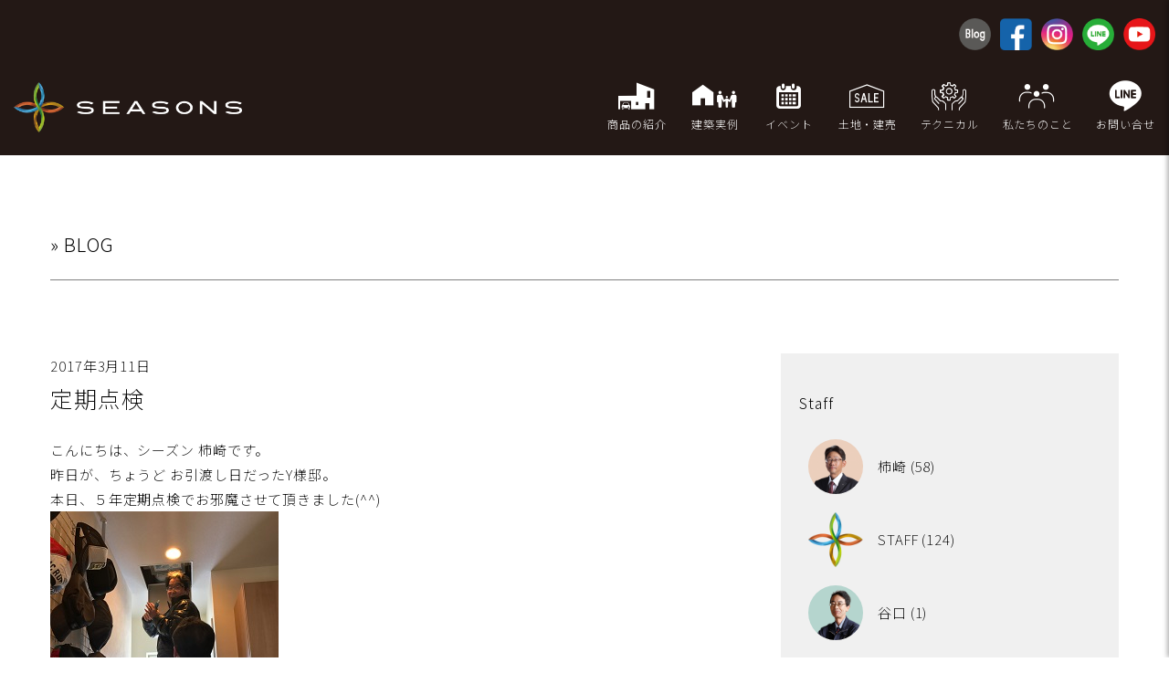

--- FILE ---
content_type: text/html; charset=UTF-8
request_url: https://seasons-e.com/1603/
body_size: 29220
content:

<!DOCTYPE html>
<html lang="ja">
<head>
<meta charset="UTF-8" />

<meta name="viewport" content="width=device-width" />
<meta name="format-detection" content="telephone=no">
<meta name="author" content="seasons">
<meta name="keywords" content="千歳,苫小牧,注文住宅,新築,モデルハウス,ZEH,シーズン">
<meta name="description" content="シーズン千歳【SEASONS】は千歳・恵庭・北広島・札幌・苫小牧・江別・長沼・南幌で新築、注文住宅を手掛ける住宅会社。高気密・高断熱の超省エネ住宅はお任せください。建材を熟知していますので、木のぬくもりが感じられる、四季を楽しむ快適な家をご提案します。">
<meta property="og:url" content="https://www.seasons-e.com/">
<meta property="og:type" content="article">
<meta property="og:title" content="株式会社シーズン">
<meta property="og:description" content="シーズン千歳【SEASONS】は千歳・恵庭・北広島・札幌・苫小牧・江別・長沼・南幌で新築、注文住宅を手掛ける住宅会社。高気密・高断熱の超省エネ住宅はお任せください。建材を熟知していますので、木のぬくもりが感じられる、四季を楽しむ快適な家をご提案します。">
<meta property="og:image" content="/images/ogp.jpg">
<meta property="og:site_name" content="株式会社シーズン">
<meta property="og:type" content="website">

<title>定期点検 | シーズン【SEASONS】</title>
<meta name='robots' content='max-image-preview:large' />
<style id='wp-img-auto-sizes-contain-inline-css' type='text/css'>
img:is([sizes=auto i],[sizes^="auto," i]){contain-intrinsic-size:3000px 1500px}
/*# sourceURL=wp-img-auto-sizes-contain-inline-css */
</style>
<style id='classic-theme-styles-inline-css' type='text/css'>
/*! This file is auto-generated */
.wp-block-button__link{color:#fff;background-color:#32373c;border-radius:9999px;box-shadow:none;text-decoration:none;padding:calc(.667em + 2px) calc(1.333em + 2px);font-size:1.125em}.wp-block-file__button{background:#32373c;color:#fff;text-decoration:none}
/*# sourceURL=/wp-includes/css/classic-themes.min.css */
</style>
<link rel='stylesheet' id='contact-form-7-css' href='https://seasons-e.com/wp/wp-content/plugins/contact-form-7/includes/css/styles.css?ver=6.1.2' type='text/css' media='all' />
<link rel='stylesheet' id='blankslate-style-css' href='https://seasons-e.com/wp/wp-content/themes/240924/style.css?ver=6.9' type='text/css' media='all' />
<script type="text/javascript" src="https://seasons-e.com/wp/wp-includes/js/jquery/jquery.min.js?ver=3.7.1" id="jquery-core-js"></script>
<script type="text/javascript" src="https://seasons-e.com/wp/wp-includes/js/jquery/jquery-migrate.min.js?ver=3.4.1" id="jquery-migrate-js"></script>
<link rel='stylesheet' href='https://seasons-e.com/wp/wp-content/themes/240924/css/common2408.css' type='text/css' media='all'>

  <link rel="stylesheet" type="text/css" href="https://cdn.jsdelivr.net/npm/slick-carousel/slick/slick.css"/>
  <link rel="stylesheet" type="text/css" href="https://cdn.jsdelivr.net/npm/slick-carousel/slick/slick-theme.css"/>
<script src="https://cdn.jsdelivr.net/npm/slick-carousel/slick/slick.min.js"></script>

<!-- Google tag (gtag.js) -->
<script async src="https://www.googletagmanager.com/gtag/js?id=G-1MC5XL2W8H"></script>
<script>
  window.dataLayer = window.dataLayer || [];
  function gtag(){dataLayer.push(arguments);}
  gtag('js', new Date());

  gtag('config', 'G-1MC5XL2W8H');
</script>

<!-- Google Tag Manager -->
<script>(function(w,d,s,l,i){w[l]=w[l]||[];w[l].push({'gtm.start':new Date().getTime(),event:'gtm.js'});var f=d.getElementsByTagName(s)[0],j=d.createElement(s),dl=l!='dataLayer'?'&l='+l:'';j.async=true;j.src='https://www.googletagmanager.com/gtm.js?id='+i+dl;f.parentNode.insertBefore(j,f);})(window,document,'script','dataLayer','GTM-NMZ7N8QN');</script>
<!-- End Google Tag Manager -->

<script type="text/javascript" src="//webfonts.sakura.ne.jp/js/sakurav3.js"></script>

 

<style id='global-styles-inline-css' type='text/css'>
:root{--wp--preset--aspect-ratio--square: 1;--wp--preset--aspect-ratio--4-3: 4/3;--wp--preset--aspect-ratio--3-4: 3/4;--wp--preset--aspect-ratio--3-2: 3/2;--wp--preset--aspect-ratio--2-3: 2/3;--wp--preset--aspect-ratio--16-9: 16/9;--wp--preset--aspect-ratio--9-16: 9/16;--wp--preset--color--black: #000000;--wp--preset--color--cyan-bluish-gray: #abb8c3;--wp--preset--color--white: #ffffff;--wp--preset--color--pale-pink: #f78da7;--wp--preset--color--vivid-red: #cf2e2e;--wp--preset--color--luminous-vivid-orange: #ff6900;--wp--preset--color--luminous-vivid-amber: #fcb900;--wp--preset--color--light-green-cyan: #7bdcb5;--wp--preset--color--vivid-green-cyan: #00d084;--wp--preset--color--pale-cyan-blue: #8ed1fc;--wp--preset--color--vivid-cyan-blue: #0693e3;--wp--preset--color--vivid-purple: #9b51e0;--wp--preset--gradient--vivid-cyan-blue-to-vivid-purple: linear-gradient(135deg,rgb(6,147,227) 0%,rgb(155,81,224) 100%);--wp--preset--gradient--light-green-cyan-to-vivid-green-cyan: linear-gradient(135deg,rgb(122,220,180) 0%,rgb(0,208,130) 100%);--wp--preset--gradient--luminous-vivid-amber-to-luminous-vivid-orange: linear-gradient(135deg,rgb(252,185,0) 0%,rgb(255,105,0) 100%);--wp--preset--gradient--luminous-vivid-orange-to-vivid-red: linear-gradient(135deg,rgb(255,105,0) 0%,rgb(207,46,46) 100%);--wp--preset--gradient--very-light-gray-to-cyan-bluish-gray: linear-gradient(135deg,rgb(238,238,238) 0%,rgb(169,184,195) 100%);--wp--preset--gradient--cool-to-warm-spectrum: linear-gradient(135deg,rgb(74,234,220) 0%,rgb(151,120,209) 20%,rgb(207,42,186) 40%,rgb(238,44,130) 60%,rgb(251,105,98) 80%,rgb(254,248,76) 100%);--wp--preset--gradient--blush-light-purple: linear-gradient(135deg,rgb(255,206,236) 0%,rgb(152,150,240) 100%);--wp--preset--gradient--blush-bordeaux: linear-gradient(135deg,rgb(254,205,165) 0%,rgb(254,45,45) 50%,rgb(107,0,62) 100%);--wp--preset--gradient--luminous-dusk: linear-gradient(135deg,rgb(255,203,112) 0%,rgb(199,81,192) 50%,rgb(65,88,208) 100%);--wp--preset--gradient--pale-ocean: linear-gradient(135deg,rgb(255,245,203) 0%,rgb(182,227,212) 50%,rgb(51,167,181) 100%);--wp--preset--gradient--electric-grass: linear-gradient(135deg,rgb(202,248,128) 0%,rgb(113,206,126) 100%);--wp--preset--gradient--midnight: linear-gradient(135deg,rgb(2,3,129) 0%,rgb(40,116,252) 100%);--wp--preset--font-size--small: 13px;--wp--preset--font-size--medium: 20px;--wp--preset--font-size--large: 36px;--wp--preset--font-size--x-large: 42px;--wp--preset--spacing--20: 0.44rem;--wp--preset--spacing--30: 0.67rem;--wp--preset--spacing--40: 1rem;--wp--preset--spacing--50: 1.5rem;--wp--preset--spacing--60: 2.25rem;--wp--preset--spacing--70: 3.38rem;--wp--preset--spacing--80: 5.06rem;--wp--preset--shadow--natural: 6px 6px 9px rgba(0, 0, 0, 0.2);--wp--preset--shadow--deep: 12px 12px 50px rgba(0, 0, 0, 0.4);--wp--preset--shadow--sharp: 6px 6px 0px rgba(0, 0, 0, 0.2);--wp--preset--shadow--outlined: 6px 6px 0px -3px rgb(255, 255, 255), 6px 6px rgb(0, 0, 0);--wp--preset--shadow--crisp: 6px 6px 0px rgb(0, 0, 0);}:where(.is-layout-flex){gap: 0.5em;}:where(.is-layout-grid){gap: 0.5em;}body .is-layout-flex{display: flex;}.is-layout-flex{flex-wrap: wrap;align-items: center;}.is-layout-flex > :is(*, div){margin: 0;}body .is-layout-grid{display: grid;}.is-layout-grid > :is(*, div){margin: 0;}:where(.wp-block-columns.is-layout-flex){gap: 2em;}:where(.wp-block-columns.is-layout-grid){gap: 2em;}:where(.wp-block-post-template.is-layout-flex){gap: 1.25em;}:where(.wp-block-post-template.is-layout-grid){gap: 1.25em;}.has-black-color{color: var(--wp--preset--color--black) !important;}.has-cyan-bluish-gray-color{color: var(--wp--preset--color--cyan-bluish-gray) !important;}.has-white-color{color: var(--wp--preset--color--white) !important;}.has-pale-pink-color{color: var(--wp--preset--color--pale-pink) !important;}.has-vivid-red-color{color: var(--wp--preset--color--vivid-red) !important;}.has-luminous-vivid-orange-color{color: var(--wp--preset--color--luminous-vivid-orange) !important;}.has-luminous-vivid-amber-color{color: var(--wp--preset--color--luminous-vivid-amber) !important;}.has-light-green-cyan-color{color: var(--wp--preset--color--light-green-cyan) !important;}.has-vivid-green-cyan-color{color: var(--wp--preset--color--vivid-green-cyan) !important;}.has-pale-cyan-blue-color{color: var(--wp--preset--color--pale-cyan-blue) !important;}.has-vivid-cyan-blue-color{color: var(--wp--preset--color--vivid-cyan-blue) !important;}.has-vivid-purple-color{color: var(--wp--preset--color--vivid-purple) !important;}.has-black-background-color{background-color: var(--wp--preset--color--black) !important;}.has-cyan-bluish-gray-background-color{background-color: var(--wp--preset--color--cyan-bluish-gray) !important;}.has-white-background-color{background-color: var(--wp--preset--color--white) !important;}.has-pale-pink-background-color{background-color: var(--wp--preset--color--pale-pink) !important;}.has-vivid-red-background-color{background-color: var(--wp--preset--color--vivid-red) !important;}.has-luminous-vivid-orange-background-color{background-color: var(--wp--preset--color--luminous-vivid-orange) !important;}.has-luminous-vivid-amber-background-color{background-color: var(--wp--preset--color--luminous-vivid-amber) !important;}.has-light-green-cyan-background-color{background-color: var(--wp--preset--color--light-green-cyan) !important;}.has-vivid-green-cyan-background-color{background-color: var(--wp--preset--color--vivid-green-cyan) !important;}.has-pale-cyan-blue-background-color{background-color: var(--wp--preset--color--pale-cyan-blue) !important;}.has-vivid-cyan-blue-background-color{background-color: var(--wp--preset--color--vivid-cyan-blue) !important;}.has-vivid-purple-background-color{background-color: var(--wp--preset--color--vivid-purple) !important;}.has-black-border-color{border-color: var(--wp--preset--color--black) !important;}.has-cyan-bluish-gray-border-color{border-color: var(--wp--preset--color--cyan-bluish-gray) !important;}.has-white-border-color{border-color: var(--wp--preset--color--white) !important;}.has-pale-pink-border-color{border-color: var(--wp--preset--color--pale-pink) !important;}.has-vivid-red-border-color{border-color: var(--wp--preset--color--vivid-red) !important;}.has-luminous-vivid-orange-border-color{border-color: var(--wp--preset--color--luminous-vivid-orange) !important;}.has-luminous-vivid-amber-border-color{border-color: var(--wp--preset--color--luminous-vivid-amber) !important;}.has-light-green-cyan-border-color{border-color: var(--wp--preset--color--light-green-cyan) !important;}.has-vivid-green-cyan-border-color{border-color: var(--wp--preset--color--vivid-green-cyan) !important;}.has-pale-cyan-blue-border-color{border-color: var(--wp--preset--color--pale-cyan-blue) !important;}.has-vivid-cyan-blue-border-color{border-color: var(--wp--preset--color--vivid-cyan-blue) !important;}.has-vivid-purple-border-color{border-color: var(--wp--preset--color--vivid-purple) !important;}.has-vivid-cyan-blue-to-vivid-purple-gradient-background{background: var(--wp--preset--gradient--vivid-cyan-blue-to-vivid-purple) !important;}.has-light-green-cyan-to-vivid-green-cyan-gradient-background{background: var(--wp--preset--gradient--light-green-cyan-to-vivid-green-cyan) !important;}.has-luminous-vivid-amber-to-luminous-vivid-orange-gradient-background{background: var(--wp--preset--gradient--luminous-vivid-amber-to-luminous-vivid-orange) !important;}.has-luminous-vivid-orange-to-vivid-red-gradient-background{background: var(--wp--preset--gradient--luminous-vivid-orange-to-vivid-red) !important;}.has-very-light-gray-to-cyan-bluish-gray-gradient-background{background: var(--wp--preset--gradient--very-light-gray-to-cyan-bluish-gray) !important;}.has-cool-to-warm-spectrum-gradient-background{background: var(--wp--preset--gradient--cool-to-warm-spectrum) !important;}.has-blush-light-purple-gradient-background{background: var(--wp--preset--gradient--blush-light-purple) !important;}.has-blush-bordeaux-gradient-background{background: var(--wp--preset--gradient--blush-bordeaux) !important;}.has-luminous-dusk-gradient-background{background: var(--wp--preset--gradient--luminous-dusk) !important;}.has-pale-ocean-gradient-background{background: var(--wp--preset--gradient--pale-ocean) !important;}.has-electric-grass-gradient-background{background: var(--wp--preset--gradient--electric-grass) !important;}.has-midnight-gradient-background{background: var(--wp--preset--gradient--midnight) !important;}.has-small-font-size{font-size: var(--wp--preset--font-size--small) !important;}.has-medium-font-size{font-size: var(--wp--preset--font-size--medium) !important;}.has-large-font-size{font-size: var(--wp--preset--font-size--large) !important;}.has-x-large-font-size{font-size: var(--wp--preset--font-size--x-large) !important;}
/*# sourceURL=global-styles-inline-css */
</style>
</head>
<body>


<div id="header__sns">
  <div class="container-fluid">
    <div class="row align-items-center">
      <div class="col-12 d-none d-md-flex justify-content-end mb10">
        <ul class="snsicon">
          <li><a href="https://seasons-e.com/blog"><img src="https://seasons-e.com/images/common2408/snsicon-blog.png" alt="blog"></a></li>
          <li><a href="https://www.facebook.com/profile.php?id=100057168651956" target="_blank"><img src="https://seasons-e.com/images/common2408/snsicon-facebook.png" alt="facebook"></a></li>
          <li><a href="https://www.instagram.com/seasons.chitose/"><img src="https://seasons-e.com/images/common2408/snsicon-insta.png" alt="insta"></a></li>
          <li><a href="https://line.me/R/ti/p/@106smccg?oat_content=url&ts=07181305"><img src="https://seasons-e.com/images/common2408/snsicon-line.png" alt="line"></a></li>
          <li><a href="https://www.youtube.com/@seasons3995"><img src="https://seasons-e.com/images/common2408/snsicon-youtube.png" alt="youtube"></a></li>
        </ul>
      </div>
    </div>
  </div>
</div>

<header id="header2">
  <div class="container-fluid">
    <div class="row align-items-center">
      <div class="col-6 col-md-4 col-xl-6 d-flex align-items-center">
        <a href="https://seasons-e.com/"><img src="https://seasons-e.com/images/common2408/logo.png" alt="株式会社シーズン" class="logotext"></a>
      </div>

      <div class="offset-lg-1 col-md-8  col-lg-7 offset-xl-2 col-xl-4 d-none d-md-flex align-items-center justify-content-end">
        <ul class="pcmenu d-flex justify-content-between w-100">
          <li><span class="header2-icon icon-product2"></span>商品の紹介

<ul class="head__pcmenu-2nd">
<li><a href="https://seasons-e.com/ordermade">注文住宅</a></li>
<li><a href="https://seasons-e.com/besta">BESTA</a></li>
<li><a href="https://seasons-e.com/bepro">BEPRO</a></li>
<li><a href="https://seasons-e.com/y-style">y-style</a></li>
		</ul>

</li>

<li><span class="header2-icon icon-model2"></span>建築実例
<ul class="head__pcmenu-2nd">
<li><a href="https://seasons-e.com/gallery">実例集</a></li>
</ul>
</li>
          <li><span class="header2-icon icon-event2"></span>イベント

<ul class="head__pcmenu-2nd">
<li><a href="https://seasons-e.com/event">イベント</a></li>
<li><a href="https://seasons-e.com/topics">トピックス</a></li>

</ul>

</li>
          <li><span class="header2-icon icon-sale2"></span>土地・建売
<ul class="head__pcmenu-2nd">
<li><a href="https://seasons-e.com/realestate">土地</a></li>
<li><a href="https://seasons-e.com/pochettesale">建売</a></li>
</ul>


</li>
          <li><span class="header2-icon icon-tech2"></span>テクニカル

<ul class="head__pcmenu-2nd">
<!--	<li><a href="https://seasons-e.com/technology">技術</a></li> -->
	<li><a href="https://seasons-e.com/system">制度</a></li>
	<li><a href="https://seasons-e.com/care">住まいのお手入れ</a></li>
</ul>

</li>
          <li><span class="header2-icon icon-watashi2"></span>私たちのこと

<ul class="head__pcmenu-2nd">
<!--	<li><a href="https://seasons-e.com/aboutus">私たちのこと</a></li>  -->
	<li><a href="https://seasons-e.com/vision">ごあいさつ</a></li>
	<li><a href="https://seasons-e.com/staff">スタッフ</a></li>
	<li><a href="https://seasons-e.com/company">会社概要</a></li>	
</ul>

</li>
          <li><a href="https://seasons-e.com/contactlist/"><span class="header2-icon icon-contactline"></span>お問い合せ</a></li>
        </ul>
      </div>

      <div class="col-6 d-md-none d-flex justify-content-end">
	      <ul class="spmenu">
		      <li><a href="https://seasons-e.com/contactlist/"><span class="header2-spicon icon-contact2"></span></a>お問い合せ</li>
		      <li><div class="spmenu_bottom"><img src="https://seasons-e.com/images/common2408/menu_open.png" alt="menu"></div></li>
	      </ul>
		</div>


    </div>
  </div>
</header>



<div id="spnav">
<div class="head__menu">

<ul class="head__menu-1st">
<li><div class="head__menu-1stcate">新築住宅ラインナップ</div>
		<ul class="head__menu-2nd">
<li><a href="https://seasons-e.com/ordermade"><img src="https://seasons-e.com/images/common/product_order.jpg">注文住宅</a></li>
<li><a href="https://seasons-e.com/besta"><img src="https://seasons-e.com/images/common/product_besta.jpg">BESTA</a></li>
<li><a href="https://seasons-e.com/bepro"><img src="https://seasons-e.com/images/common/product_bepro.jpg">BEPRO</a></li>
<li><a href="https://seasons-e.com/y-style"><img src="https://seasons-e.com/images/common/product_ystyle.jpg">y-style</a></li>
		</ul>
</li>

<li><div class="head__menu-1stcate">建築実例</div>
<ul class="head__menu-2nd">
<li><a href="https://seasons-e.com/gallery">実例集</a></li>
</ul>
</li>

<li><div class="head__menu-1stcate">イベント・トピックス</div>
<ul class="head__menu-2nd">
<li><a href="https://seasons-e.com/event">イベント</a></li>
<li><a href="https://seasons-e.com/topics">トピックス</a></li>

</ul>
</li>



<li><div class="head__menu-1stcate">土地・建売</div>
<ul class="head__menu-2nd">
<li><a href="https://seasons-e.com/realestate">土地</a></li>
<li><a href="https://seasons-e.com/pochettesale">建売</a></li>
</ul>
</li>


<li><div class="head__menu-1stcate">テクニカル</div>
<ul class="head__menu-2nd">
<!--	<li><a href="https://seasons-e.com/technology">技術</a></li> -->
	<li><a href="https://seasons-e.com/system">制度</a></li>
	<li><a href="https://seasons-e.com/care">住まいのお手入れ</a></li>
</ul>
</li>


<li><div class="head__menu-1stcate">私たちのこと</div>
<ul class="head__menu-2nd">
<!--	<li><a href="https://seasons-e.com/aboutus">私たちのこと</a></li>  -->
	<li><a href="https://seasons-e.com/vision">ごあいさつ</a></li>
	<li><a href="https://seasons-e.com/staff">スタッフ</a></li>
	<li><a href="https://seasons-e.com/company">会社概要</a></li>	
	<li><a href="https://seasons-e.com/contact">お問い合わせ</a></li>
</ul>
</li>




<li><div class="head__menu-1stcate">SNS</div>
<ul class="head__menu-2ndsns">
          <li><a href="https://seasons-e.com/blog"><img src="https://seasons-e.com/images/common2408/snsicon-blog.png" alt="blog"></a></li>
          <li><a href="https://www.facebook.com/%E6%A0%AA%E5%BC%8F%E4%BC%9A%E7%A4%BE%E3%82%B7%E3%83%BC%E3%82%BA%E3%83%B3%E5%8C%97%E6%B5%B7%E9%81%93-%E5%8D%83%E6%AD%B3-%E4%BD%8F%E5%AE%85-490417764429757/" target="_blank"><img src="https://seasons-e.com/images/common2408/snsicon-facebook.png" alt="facebook"></a></li>
          <li><a href="https://seasons-e.com/instagram"><img src="https://seasons-e.com/images/common2408/snsicon-insta.png" alt="insta"></a></li>
          <li><a href="https://line.me/R/ti/p/@106smccg?oat_content=url&ts=07181305"><img src="https://seasons-e.com/images/common2408/snsicon-line.png" alt="line"></a></li>
          <li><img src="https://seasons-e.com/images/common2408/snsicon-youtube.png" alt="youtube"></li>
</ul>
</li>


</ul>




</div>

</div>
	

<main class="container">
<section class="row">

<div class="col-12"><h1>» BLOG</h1></div>

<div class="col-12 col-md-8">
2017年3月11日<h2>定期点検</h2>
<p>こんにちは、シーズン 柿崎です。</p>
<p>昨日が、ちょうど お引渡し日だったY様邸。</p>
<p>本日、５年定期点検でお邪魔させて頂きました(^^)</p>
<p><img fetchpriority="high" decoding="async" width="250" height="333" class="mt-image-none" alt="IMG_0033.JPG" src="https://seasons-e.com/blog_img/images/IMG_0033.JPG" /></p>
<p>窓まわりの調整、基礎内の配管点検を行い、換気設備の清掃方法などの説明を受けて頂きました。</p>
<p><img decoding="async" width="250" height="333" class="mt-image-none" alt="IMG_0039.JPG" src="https://seasons-e.com/blog_img/images/IMG_0039.JPG" />　<img decoding="async" width="250" height="333" class="mt-image-none" alt="IMG_0041.JPG" src="https://seasons-e.com/blog_img/images/IMG_0041.JPG" /></p>
<p>玄関ドアを開けると、先ずは多目的スペースのご主人の趣味部屋を通り居室へとなるのですが、当時、設計者と大工が大変苦労していたことを思い出しました。</p>
<p>Y様に、凄く愛着を持ってお住まい頂けていることが 大変嬉しく思います(^^♪</p>

<div class="mt80 mb80">

	<nav class="navigation post-navigation" aria-label="投稿">
		<h2 class="screen-reader-text">投稿ナビゲーション</h2>
		<div class="nav-links"><div class="nav-previous"><a href="https://seasons-e.com/1602/" rel="prev"><span class="meta-nav">&larr;</span> ご契約後の打合せ　ショールーム編</a></div><div class="nav-next"><a href="https://seasons-e.com/1604/" rel="next">千歳市T様邸地鎮祭！ <span class="meta-nav">&rarr;</span></a></div></div>
	</nav></div>
</div>




<div class="col-12 col-md-4">
<aside id="sidebar" class="sidebar">



<div id="auther" class="widget-area mb40">
<ul class="xoxo">



<li>
<h3 class="widget-title">Staff</h3>
<ul class="sidestaff">
<li><a href="https://seasons-e.com/author/kakizaki/"><img src="https://seasons-e.com/images/blog_staff_s/4.png" width="30" class="blogstaff">　柿崎 (58)</a></li>
<li><a href="https://seasons-e.com/author/staff/"><img src="https://seasons-e.com/images/blog_staff_s/7.png" width="30" class="blogstaff">　STAFF (124)</a></li>
<li><a href="https://seasons-e.com/author/taniguchi/"><img src="https://seasons-e.com/images/blog_staff_s/9.png" width="30" class="blogstaff">　谷口 (1)</a></li>
<li><a href="https://seasons-e.com/author/tateyama/"><img src="https://seasons-e.com/images/blog_staff_s/8.png" width="30" class="blogstaff">　舘山 (7)</a></li>
<li><a href="https://seasons-e.com/author/watanabe/"><img src="https://seasons-e.com/images/blog_staff_s/6.png" width="30" class="blogstaff">　渡辺 (74)</a></li>


</ul>
</li>

</ul>
</div>
</aside>
</div>




</section>
</main>


<footer class="footer2408">
<div class="container">
<div class="row">
<div class="col-12 col-md-4 col-lg-4 mb40 order-3 order-md-1 align1">
	
<div class="footerlogo">
<img src="https://seasons-e.com/images/common/logo_w1.png" alt="株式会社シーズン" class="pc footerlogopc" />
<img src="https://seasons-e.com/images/common/logo_w.png" alt="株式会社シーズン" class="mb footerlogomb" />	
</div>
	
<h3>株式会社シーズン</h3>
<span class="nobr">〒066-0064</span> <span class="nobr">千歳市錦町4丁目1838山田木材</span>
<span class="nobr">別館</span>
<span class="nobr"><a href="tel:0123-23-7015" class="tellink">tel: 0123-23-7015</a></span>　<span class="nobr">fax：0123-23-3184</span>
				
</div>
<div class="col-12 col-md-8 col-lg-7 offset-lg-1 order-1 order-md-2">
<div class="row">

<div class="col-6 col-sm-3 col-md-3 mb40">
<h3>製品</h3>
<ul>			
<li><a href="https://seasons-e.com/ordermade" class="link">注文住宅</a></li>
<li><a href="https://seasons-e.com/bepro" class="link">BEPRO</a></li>
<li><a href="https://seasons-e.com/besta" class="link">BESTA</a></li>
<li><a href="https://seasons-e.com/y-style" class="link">y-style</a></li>
<li><a href="https://seasons-e.com/pochette" class="link">Pochette</a></li>
<li><a href="https://seasons-e.com/event" class="link">イベント</a></li>
</ul>
</div>

<div class="col-6 col-sm-3 col-md-3 mb40">
<h3>技術</h3>
<ul>
<li><a href="https://seasons-e.com/gallery" class="link">施工実例</a></li>
<!-- <li><a href="https://seasons-e.com/technology" class="link">技術</a></li> -->
<li><a href="https://seasons-e.com/system" class="link">制度</a></li>
<li><a href="https://seasons-e.com/care" class="link">お手入れ</a></li>
<li><a href="https://seasons-e.com/realestate" class="link">注文住宅用地</a></li>
<li><a href="https://seasons-e.com/pochettesale" class="link">分譲住宅</a></li>
</ul>
</div>

<div class="col-6 col-sm-3 col-md-3 mb40">
<h3>会社案内</h3>
<ul>
<li><a href="https://seasons-e.com/topics" class="link">トピックス</a></li>
<li><a href="https://seasons-e.com/vision" class="link">ごあいさつ</a></li>
<li><a href="https://seasons-e.com/staff" class="link">スタッフ</a></li>
<li><a href="https://seasons-e.com/company" class="link">会社概要</a></li>
<li><a href="https://seasons-e.com/contact" class="link">お問い合わせ</a></li>
</ul>
</div>

<div class="col-6 col-sm-3 col-md-3 mb40 order-1 order-md-3">
<h3>SNS</h3>

<ul>
<li><a href="https://www.instagram.com/seasons.chitose/" target="_blank" class="link">Instagram</a></li>
<li><a href="https://www.facebook.com/profile.php?id=100057168651956" class="link" target="_blank">facebook</a></li>
<li><a href="https://seasons-e.com/blog" class="link">Blog</a></li>
</ul>
</div>


</div>
</div>



</div>
	
</div>

		
</div>
</div>
</footer>


<script src="https://seasons-e.com/wp/wp-content/themes/240924/scripts/script.js"></script>
<script src="https://seasons-e.com/wp/wp-content/themes/240924/scripts/my.js"></script>
<script src="https://seasons-e.com/wp/wp-content/themes/240924/lib/ofi.min.js"></script>
<script>objectFitImages('img.imgfit');</script>

<script type="speculationrules">
{"prefetch":[{"source":"document","where":{"and":[{"href_matches":"/*"},{"not":{"href_matches":["/wp/wp-*.php","/wp/wp-admin/*","/img/*","/wp/wp-content/*","/wp/wp-content/plugins/*","/wp/wp-content/themes/240924/*","/*\\?(.+)"]}},{"not":{"selector_matches":"a[rel~=\"nofollow\"]"}},{"not":{"selector_matches":".no-prefetch, .no-prefetch a"}}]},"eagerness":"conservative"}]}
</script>
<script>
jQuery(document).ready(function ($) {
var deviceAgent = navigator.userAgent.toLowerCase();
if (deviceAgent.match(/(iphone|ipod|ipad)/)) {
$("html").addClass("ios");
$("html").addClass("mobile");
}
if (navigator.userAgent.search("MSIE") >= 0) {
$("html").addClass("ie");
}
else if (navigator.userAgent.search("Chrome") >= 0) {
$("html").addClass("chrome");
}
else if (navigator.userAgent.search("Firefox") >= 0) {
$("html").addClass("firefox");
}
else if (navigator.userAgent.search("Safari") >= 0 && navigator.userAgent.search("Chrome") < 0) {
$("html").addClass("safari");
}
else if (navigator.userAgent.search("Opera") >= 0) {
$("html").addClass("opera");
}
});
</script>
<script type="text/javascript" src="https://seasons-e.com/wp/wp-includes/js/dist/hooks.min.js?ver=dd5603f07f9220ed27f1" id="wp-hooks-js"></script>
<script type="text/javascript" src="https://seasons-e.com/wp/wp-includes/js/dist/i18n.min.js?ver=c26c3dc7bed366793375" id="wp-i18n-js"></script>
<script type="text/javascript" id="wp-i18n-js-after">
/* <![CDATA[ */
wp.i18n.setLocaleData( { 'text direction\u0004ltr': [ 'ltr' ] } );
//# sourceURL=wp-i18n-js-after
/* ]]> */
</script>
<script type="text/javascript" src="https://seasons-e.com/wp/wp-content/plugins/contact-form-7/includes/swv/js/index.js?ver=6.1.2" id="swv-js"></script>
<script type="text/javascript" id="contact-form-7-js-translations">
/* <![CDATA[ */
( function( domain, translations ) {
	var localeData = translations.locale_data[ domain ] || translations.locale_data.messages;
	localeData[""].domain = domain;
	wp.i18n.setLocaleData( localeData, domain );
} )( "contact-form-7", {"translation-revision-date":"2025-09-30 07:44:19+0000","generator":"GlotPress\/4.0.1","domain":"messages","locale_data":{"messages":{"":{"domain":"messages","plural-forms":"nplurals=1; plural=0;","lang":"ja_JP"},"This contact form is placed in the wrong place.":["\u3053\u306e\u30b3\u30f3\u30bf\u30af\u30c8\u30d5\u30a9\u30fc\u30e0\u306f\u9593\u9055\u3063\u305f\u4f4d\u7f6e\u306b\u7f6e\u304b\u308c\u3066\u3044\u307e\u3059\u3002"],"Error:":["\u30a8\u30e9\u30fc:"]}},"comment":{"reference":"includes\/js\/index.js"}} );
//# sourceURL=contact-form-7-js-translations
/* ]]> */
</script>
<script type="text/javascript" id="contact-form-7-js-before">
/* <![CDATA[ */
var wpcf7 = {
    "api": {
        "root": "https:\/\/seasons-e.com\/wp-json\/",
        "namespace": "contact-form-7\/v1"
    }
};
//# sourceURL=contact-form-7-js-before
/* ]]> */
</script>
<script type="text/javascript" src="https://seasons-e.com/wp/wp-content/plugins/contact-form-7/includes/js/index.js?ver=6.1.2" id="contact-form-7-js"></script>
</body>
</html>

--- FILE ---
content_type: text/css
request_url: https://seasons-e.com/wp/wp-content/themes/240924/style.css?ver=6.9
body_size: 136
content:
/*
Theme Name: 240924

*/



@import url("css/grid.css");
@import url("css/mb.css");
@import url("css/pc.css");
@import url("css/font.css");
@import url("css/fonts202409.css");
@import url("css/slide.css");











--- FILE ---
content_type: text/css
request_url: https://seasons-e.com/wp/wp-content/themes/240924/css/common2408.css
body_size: 9915
content:
/* デフォルトで非表示 */
.d-none {
  display: none !important;
}

/* md（768px）以上のビューポートでフレックス表示 */
@media (min-width: 768px) {
  .d-md-flex {
    display: flex !important;
  }
   .d-md-none {
    display: none !important;
  }
}
.text-end {
  text-align: right !important;
}



/* メインページ */
#header__sns{
	  background-color: #231815;
  color: #ffffff;
padding-top: 20px;
}
@media (max-width: 767.98px) {
  #header__sns {
    display: none;
  }
}

header#header2 {
  background-color: #231815;
  color: #ffffff;
}


/* ヘッダー全体のスタイル */
#header2 {
  padding: 0 0;
  display: flex;
  align-items: center;
  justify-content: space-between;
  border-bottom: 1px solid #ddd;
  border: none;
}

@media (max-width: 768px) {
#header2 {
  padding: 0;

}


}

/* スクロール後の #header2 固定スタイル */
#header2.fixed {
  position: fixed;
  top: 0;
  width: 100%;
  z-index: 1000;
}

.head__menu{
margin-top: 30px;
padding: 15px;
}
.head__menu-1st{
}
.head__menu-1stcate {
    font-size: 16px;
    font-weight: 600;
    position: relative;
    padding-bottom: 3px;
    border-bottom: 1px solid #ccc;
    display: inline-block;
    width: 100%;
}

.head__menu-2nd {
    font-size: 15px;
    font-weight: 300;
    list-style: none;
    padding: 0;
    margin: 0;
    display: flex;
    flex-wrap: wrap;
    gap: 10px; /* 各アイコン間の隙間を5pxに設定 */
}
ul.head__menu-2nd {
padding-top: 10px;
padding-bottom: 25px;
}

.head__menu-2nd li {
    width: calc(50% - 5px);
    box-sizing: border-box;
margin: 0;
padding: 0;
line-height: 1.5;

}

.head__menu-2nd li.head__menu-2nd100 {
    width: 100%;
    box-sizing: border-box;

}
.head__menu-2nd a {
    text-decoration: none; /* リンクの下線を消す */
    color: #000; /* 必要に応じてリンクの色を指定 */
}
.head__menu-2nd a img {
		border-radius: 10px;
}


.head__menu-2ndsns {
    list-style: none;
    padding: 0;
    margin: 10px 0 0 0;
    display: flex;
    gap: 10px; /* 各アイコン間の隙間を5pxに設定 */
    align-items: center;
}

.head__menu-2ndsns li {
    margin: 0;
}

.head__menu-2ndsns a img {
    display: block;
}

.head__menu-2ndsns a {
    text-decoration: none;
}



/* SNSアイコンのリストスタイル */
.snsicon {
  list-style: none;
  padding: 0;
  margin: 0;
  display: flex;
  align-items: center; /* 縦方向の中央揃え */
}

.snsicon li {
  margin-left: 10px; /* 各アイコンの間隔 */
}

.snsicon img {
  width: 35px;
  height: 35px;
}


/* SNSアイコンのリストスタイル */
.top__snsicon {
  list-style: none;
  padding: 0;
  margin: 0;
  display: flex;
  align-items: center; /* 縦方向の中央揃え */
}

.top__snsicon li {
  margin-left: 20px; /* 各アイコンの間隔 */
}

.top__snsicon img {
  width: 50px;
  height: 50px;
}

@media (max-width: 768px) {
.top__snsicon li {
  margin-left: 20px; /* 各アイコンの間隔 */
}
	
.top__snsicon img {
  width: 35px;
  height: 35px;
}
}


/* メニューのスタイル */
.pcmenu {
  list-style: none;
  padding: 0;
  margin: 0;
  display: flex;
  justify-content: space-between; /* 横方向の間隔 */
  align-items: center; /* 縦方向の中央揃え */
  width: 100%; /* 幅を全体に広げる */
  max-width: 600px;
}



.pcmenu li {
  display: flex;
  flex-direction: column;
  align-items: center;
  text-align: center;
  font-size:12px;
}

.pcmenu li a {
color: #fff;
}

.pcmenu {
  list-style: none;
  padding: 0;
  margin: 0;
  display: flex;
  justify-content: space-between;
  align-items: center;
  width: 100%;
  max-width: 600px;
}

.pcmenu li {
  position: relative; /* サブメニューの絶対配置の基点とするため */
  display: flex;
  flex-direction: column;
  font-size: 12px;
}

.pcmenu li a {
  color: #fff;
}

/* サブメニューのスタイル */
.head__pcmenu-2nd {
  display: none; /* デフォルトで非表示 */
  position: absolute;
  bottom: 0; /* 親 li の左下から表示 */
  center: 0;
  transform: translateY(100%); /* 下に表示させる */
  width: 150px; 
background-color: #fff; /* サブメニューの背景色を設定 */
border-top: solid 5px #231815;
border-left: solid 2px #231815;
border-right: solid 2px #231815;
  list-style: none;
  padding: 0;
  margin: 0;
  z-index: 10; /* 最前面に表示させる */
}

.head__pcmenu-2nd li {
text-align: left;
  margin: 0;
  padding: 1px 0;
		font-size:14px;
border-bottom: solid 2px #231815;
  color: #000 !important; /* リンクの色 */
}

.head__pcmenu-2nd a {
  color: #000 !important; /* リンクの色 */
  text-decoration: none; /* リンクの下線を消す */
}

.head__pcmenu-2nd li:hover {
background-color: #ccc;
}


/* 親 li をホバーしたときにサブメニューを表示 */
.pcmenu li:hover .head__pcmenu-2nd {
  display: block;
}





.header2-icon {
  display: block;
  margin-bottom: 0px;
  font-size: 36px;
}



.spmenu {
  display: flex; /* アイテムを横並びにする */
  justify-content: flex-end; /* 全体を右に寄せる */
  list-style: none; /* リストのデフォルトのマーカーを削除 */
  padding: 0; /* デフォルトのパディングを削除 */
  margin: 0; /* デフォルトのマージンを削除 */
  font-size:10px;
}

.spmenu li {
  margin-left: 10px; /* 各アイテム間のスペースを10pxに設定 */
  text-align: center;
}

.spmenu li:first-child {
  margin-left: 0; /* 最初のアイテムの左側の余白を削除 */
}

/* spmenu CSS */
.spmenu {
  display: flex;
  justify-content: flex-end;
  list-style: none;
  padding: 0;
  margin: 0;
}

.spmenu li {
  margin-left: 10px;
}

.spmenu img {
  cursor: pointer; /* クリック可能にする */
}

/* spnav CSS */
#spnav {
  position: fixed;
  top: 0;
  right: -320px; /* 初期位置を画面外に設定 */
  width: 320px;
  height: 100%;
  background-color: #fff;
  box-shadow: -2px 0 5px rgba(0,0,0,0.3);
  overflow-y: auto;
  transition: right 0.3s ease; /* アニメーションをスムーズにする */
  z-index: 1000; /* 重なり順を調整 */
  color: #000;
  padding-top: 100px;
}

/* メニューが開いた状態のスタイル */
#spnav.open {
  right: 0;
}

#spnav-close {
  position: absolute;
  top: 10px;
  left: 10px;
  cursor: pointer; /* クリック可能にする */
}

.spmenu_bottom {
  position: relative; /* z-indexを適用するために必要 */
  z-index: 1100; /* 高い値を指定して最前面に表示 */
}



.header2-spicon {
  display: block;
  margin-bottom: -2px;
  font-size: 28px;
}



.navbar-toggler {
  background: none;
  border: none;
  font-size: 24px;
  cursor: pointer;
}

.navbar-toggler-icon {
  font-size: 24px;
  color: #fff;
}

.top__bg1{
	background-color: #231815;
	color: #fff;
}

.top__bg2{
	background-color: #1f3450;
	color: #fff;
}

.top__bg3{
	background-color: #3f463b;
	color: #fff;
}
.top__bg4{
	background-color: #e3e2d7;
	color: #000;
}
.top__bg5{
	background-color: #000;
	color: #fff;
}




h1.top__h1{
font-family: "A1 Mincho";
font-size: 17px;
line-height: 1.7;
padding: 0px;
margin: 1em 0;
border: none;
text-align: center;
letter-spacing: 0.18em;
}
h2.top__h2{
font-family: "A1 Mincho";
font-size: 17px;
line-height: 1.7;
padding: 0px;
margin: 1em 0;
border-bottom: solid 1px #fff;
text-align: center;
letter-spacing: 0.18em;
display: inline-block;
}
h2.top__h2b{
font-family: "A1 Mincho";
font-size: 17px;
line-height: 1.7;
padding: 0px;
margin: 1em 0;
border-bottom: solid 1px #000;
text-align: center;
letter-spacing: 0.18em;
display: inline-block;
}
h3.top__h3{
font-family: "A1 Mincho";
font-size: 13px;
line-height: 1.7;
padding: 0px;
margin: 1em 0 1em 0;
border: none;
text-align: center;
letter-spacing: 0.14em;
display: inline-block;
}
h3.top_h3_model{
font-size: 1.1rem;
margin: 1em 0 0.5em 0;
padding: 0;
line-height: 1.5;
}

.mb80{
margin-bottom: 40px !important;}


@media (min-width: 768px) {

h1.top__h1{
font-family: "A1 Mincho";
font-size: 45px;
line-height: 1.7;
padding: 0px;
margin: 1em 0;
border: none;
text-align: center;
letter-spacing: 0.18em;
}
h2.top__h2{
font-family: "A1 Mincho";
font-size: 26px;
line-height: 1.7;
padding: 0px;
margin: 1em 0;
border-bottom: solid 1px #fff;
text-align: center;
letter-spacing: 0.18em;
display: inline-block;
}
h2.top__h2b{
font-family: "A1 Mincho";
font-size: 26px;
line-height: 1.7;
padding: 0px;
margin: 1em 0;
border-bottom: solid 1px #000;
text-align: center;
letter-spacing: 0.18em;
display: inline-block;
}
h3.top__h3{
font-family: "A1 Mincho";
font-size: 21px;
line-height: 1.7;
padding: 0px;
margin: 1em 0 2em 0;
border: none;
text-align: center;
letter-spacing: 0.14em;
display: inline-block;
}

h3.top_h3_model{
font-size: 1.5rem;
margin: 1em 0 0.5 0;
padding: 0;
line-height: 1.5;

}



.mb80{
margin-bottom: 80px !important;}

}

a.tellink{
color: #fff !important;
}


footer.footer2408{
	margin: 60px 0 0 0;
	background-color: #000;
	color:#fff;
	border-top:solid 1px #fff;
	padding-top: 50px;
}
footer.footer2408 ul,
footer.footer2408 ul li,
footer.footer2408 ul li a{
	color:#fff !important;
}

footer.footer2408 h3{
	font-weight: 800;
}


.fadeinup,
.fadeindn,
.fadeinleft,
.fadeinright {
    opacity: 0;
    transition: opacity 0.6s ease-out, transform 0.6s ease-out;
}

.fadeinup.show {
    opacity: 1;
    transform: translateY(0);
}

.fadeinup {
    transform: translateY(20px);
}

.fadeindn.show {
    opacity: 1;
    transform: translateY(0);
}

.fadeindn {
    transform: translateY(-20px);
}

.fadeinleft.show {
    opacity: 1;
    transform: translateX(0);
}

.fadeinleft {
    transform: translateX(20px);
}

.fadeinright.show {
    opacity: 1;
    transform: translateX(0);
}

.fadeinright {
    transform: translateX(20px);
}

.fadeinup:not(.show) {
    transform: translateY(20px);
}

.fadeindn:not(.show) {
    transform: translateY(-20px);
}

.fadeinleft:not(.show) {
    transform: translateX(20px);
}

.fadeinright:not(.show) {
    transform: translateX(-20px);
}



--- FILE ---
content_type: text/css
request_url: https://seasons-e.com/wp/wp-content/themes/240924/css/mb.css
body_size: 16689
content:
@import url('https://fonts.googleapis.com/css2?family=Noto+Sans+JP:wght@200;300;400;500;700;900&display=swap');

body {
    height: 100%;
    margin: 0;
    font-size: 14px;
	font-family: 'Noto Sans JP', sans-serif;
    font-weight: 200;
    line-height: 1.8;
    letter-spacing: 0.6%;
    color: #000;
}

.mb{
	display: block;
}
.pc{
	display: none;
}
p{
	padding: 0;
	margin: 0;
}
img {
    max-width: 100%;
    vertical-align: top;
    height:auto;
}


a{
	text-decoration: none;
	color:#000000;
}

.bgf0{
	background: #f0f0f0;
}

.text-justify {
    text-align: justify;
}

#loading {
  width: 300vw;
  height: 300vh;
  background-color: #fff;
  transform: rotate(15deg);
/* 以下のコードを追加 */
  position: fixed;
  top: -100vh;
  left: -100vw;
  z-index: 200;
}
#spinner{
  position: fixed;
  top:0;
  left:0;
  width: 100vw;
  height: 100vw;

  animation: sk-scaleout 2.0s infinite ease-in-out;
  z-index: 201;
}
@keyframes sk-scaleout {
  0% {
    transform: scale(0.97);
  }
  50% {
    transform: scale(1.0);
    opacity: 0.95;
  }
  100% {
    transform: scale(0.97);
  }
}
#spinner img{
	position: fixed;
    top: calc(50vh - 125px);
    left: calc(50vw - 125px);
	width:250px;
}

.loaded {
  opacity: 0;
  visibility: hidden;
}

h1{
	font-size:20px;
	font-weight: 300;
	margin: 80px 0 80px 0;
	padding: 0 0 20px;
	line-height: 1.8;
	border-bottom: solid 1px #808080;
}

h1.bland{
	font-size:20px;
	font-weight: 300;
	margin: 80px 0 0 0;
	padding: 0 0 20px;
	line-height: 1.8;
	border-bottom: solid 0 #808080;
}



h2{
	font-size:20px;
	font-weight: 300;
	margin: 0 0 20px 0;
	padding: 0;
	line-height: 1.8;
}


h3{
	font-size:16px;
	font-weight: 300;
	margin: 0 0 16px 0;
	padding: 0;
	line-height: 1.8;
}

h2{
	font-family: 'Noto Sans JP', sans-serif;
	font-weight: 100;
	font-size:25px;
}




.mbcenterpcleft{
	text-align: center;
}
.mbleftpccenter{
	text-align: left;
}



.nobr{
	white-space: nowrap;
}
ul{
 padding: 0;
 margin: 0;
}
li{
 list-style: none;
 padding: 0;
 margin: 0;
 line-height: 220%;
}


a.more {
  position: relative;
  display: inline-block;
  transition: .3s;
 
}
a.more::after {
  position: absolute;
  bottom: 0;
  left: 0;
  content: '';
  width: 0;
  height: 1px;
  background-color: #000000;
  transition: .3s;
}
a.more:hover::after {
  width: 100%;
}
a.more:hover{
	  text-decoration: none;
}



a.morew {
  position: relative;
  display: inline-block;
  transition: .3s;
  color: #fff;
}
a.morew::after {
  position: absolute;
  bottom: 0;
  left: 0;
  content: '';
  width: 0;
  height: 1px;
  background-color: #fff;
  transition: .3s;
}
a.morew:hover::after {
  width: 100%;
}
a.morew:hover{
	  text-decoration: none;
	   color: #fff;
}




a.link {
  position: relative;
  display: inline-block;
  transition: .3s;
 
}
a.link::after {
  position: absolute;
  bottom: 0;
  left: 0;
  content: '';
  width: 0;
  height: 1px;
  background-color: #000000;
  transition: .3s;
}
a.link:hover::after {
  width: 100%;
}
a.link:hover{
	  text-decoration: none;
}


a{
	color: #000000;
	text-decoration: none;
}
a:hover{
	color: #333333;
	text-decoration: none;
	text-decoration-color: #000000;
    text-underline-offset: 5px;
    text-decoration-thickness: 3px;
}



.more {
    text-align: right;
}


.stickarrow {
  float: right;
  margin: 6px 10px 10px 10px;
  width: 30px;
  height: 8px;
  border-bottom: 1px solid #000;
  border-right: 1px solid #000;
  transform: skew(45deg);
}

.stickarroww {
  float: right;
  margin: 6px 10px 10px 10px;
  width: 30px;
  height: 8px;
  border-bottom: 1px solid #fff;
  border-right: 1px solid #fff;
  transform: skew(45deg);
}


.stickarrow2 {
  float: left;
  margin: 6px 10px 10px 10px;
  width: 30px;
  height: 8px;
  border-bottom: 1px solid #000;
  border-left: 1px solid #000;
  transform: skew(-45deg);
}
.stickarrow-center {
  margin: 20px auto 10px auto;
  width: 28px;
  height: 28px;
  border-top: 1px solid #000;
  border-right: 1px solid #000;
transform:rotate(-45deg);
}



.stickarrows {
  float: right;
  margin: 5px 5px 5px 5px;
  width: 15px;
  height: 8px;
  border-bottom: 1px solid #000;
  border-right: 1px solid #000;
  transform: skew(45deg);
}



.stickarrowws {
  float: right;
  margin: 8px 5px 5px 5px;
  width: 15px;
  height: 8px;
  border-bottom: 1px solid #fff;
  border-right: 1px solid #fff;
  transform: skew(45deg);
}





/* HEADER */
header{

	border-bottom: solid 1px #c3c4c2;
}

img.logotext{
	padding: 25px 0 25px 0;
	width:210px;
}



/*ドロワー*/
.l-drawer {
display: block;
position: relative;
}
.l-drawer__checkbox {
  display: none;
}
.l-drawer__icon {
  cursor: pointer;
  display: block;
  width: 50px;
  height: 54px;
  position: fixed;
  right: 0;
}
.l-drawer__icon-parts, .l-drawer__icon-parts:before, .l-drawer__icon-parts:after {
  background-color: #000;
  display: block;
  width: 20px;
  height: 2px;
  position: absolute;
  top: 0;
  right: 0;
  left: 0;
  bottom: 0;
  margin: auto;
}
.l-drawer__icon-parts:before, .l-drawer__icon-parts:after {
  content: " ";
}
.l-drawer__icon-parts:before {
  top: 14px;
}
.l-drawer__icon-parts:after {
  top: -14px;
}
.l-drawer__overlay {
  background: #000;
  opacity: 0;
  pointer-events: none;
  width: 100%;
  height: 100%;
  position: fixed;
  top: 0;
  right: 0;
}
.l-drawer__menu {
  background: #efefef;
  color: #000;
  max-width: 100%;
  width: 320px;
  height: 100vh;
  overflow-y: auto;
  -webkit-overflow-scrolling: touch;
  position: fixed;
  top: 0;
  right: -100%;
}
.l-drawer__icon {
  z-index: 4;
}
.l-drawer__menu {
  z-index: 3;
}
.l-drawer__overlay {
  z-index: 2;
}
.l-drawer__checkbox:checked ~ .l-drawer__icon .l-drawer__icon-parts {
  background: transparent;
}
.l-drawer__checkbox:checked ~ .l-drawer__icon .l-drawer__icon-parts:before {
  -webkit-transform: rotate(-45deg);
  transform: rotate(-45deg);
  top: 0;
}
.l-drawer__checkbox:checked ~ .l-drawer__icon .l-drawer__icon-parts:after {
  -webkit-transform: rotate(45deg);
  transform: rotate(45deg);
  top: 0;
}
.l-drawer__checkbox:checked ~ .l-drawer__overlay {
  opacity: 0.3;
  pointer-events: auto;
}
.l-drawer__checkbox:checked ~ .l-drawer__menu {
  right: 0;
}
.l-drawer__icon-parts, .l-drawer__icon-parts:after, .l-drawer__icon-parts:before, .l-drawer__overlay, .l-drawer__menu {
  -webkit-transition: all 0.7s;
  transition: all 0.7s;
}
nav.l-drawer__menu{
	padding: 0 20px 0 5px;
}

.menu{
	padding-top: 80px;
	width:100%;
}
.menu ul{
	padding: 0 0 0 15px;
	width:100%;
}
.menu li{
	font-size:15px;
	width:100%;
	line-height: 35px;
	padding: 2px 0;
}
.menu li:before{
	top:35px;
	position: relative;
	display: block;
	width:100%;
	content: "";
	border-bottom:solid 1px #333333;
}


.menu li a{
	color: #000000;
}

.menu li ul.sub1{
	display: none;
}
.menu li ul.sub2{
	display: none;
}
.li01,
.li02{
	cursor:pointer
}

.li01:after,
.li02:after{
	content:"›";
	padding: 0 0 0 20px;

}

.text12{
	font-size:16px;
}
.galary{
background-color: #000;
color: #fff;
padding: 5px 10px;}


/* FOOTER */

footer{
	background-color: #eeeeef;
	margin-top: 80px;
	padding-top: 40px;
	padding-bottom: 80px;
	letter-spacing: 0.06em;
}



footer h3{
	font-size:15px;
	margin: 0 0 15px 0;
	padding: 0;
	font-weight: 200;
	letter-spacing: 0.12em;
}

.boxcontact {
	background-color: #ffffff;
    margin-bottom: 30px;
    text-align: center;
    font-size: 14px;
    font-weight: 300;
    border-width: 1px;
    border-style: solid;
    border-color: #c3c4c2;
    border-image: initial;
    padding: 20px 0px;
}
.boxcontact2 {
	background-color: #ffffff;
    margin-bottom: 30px;
    text-align: center;
    font-size: 14px;
    font-weight: 200;
    border-width: 1px;
    border-style: solid;
    border-color: #c3c4c2;
    border-image: initial;
    padding: 20px 0px;
}
a.hover:hover{
	text-decoration: none;
}

a .btn{
width: 100%;
background-image: linear-gradient(to right, rgba(0,0,0,0) 50%, #000000 50%);
background-position: 0 0;
background-size: 200% auto;
transition: .3s;

}
a:hover .btn {
  background-position: -100% 0;
  color: #fff;
}

.footertel{
	font-size:16px;
	letter-spacing: 0.12;
}

.footerlogo{
	margin-bottom: 10px;
}
.footerlogomb{
	max-width: 180px;
	margin: 0 auto;
	}
.footerlogopc{
	max-width: 180px;
	margin: 0 auto;
}


#page-top {
      position: fixed;
      bottom: 40px;
      right: 20px;
      color: #666;
      background: rgba(204,204,204,0.5);
      padding: 10px;
      font-size: 12px;
      line-height: 16px;
      text-align: center;
      border-radius: 10px;
    }
#page-top a {
      z-index: 666;
      text-align: center;
    }
#page-top a:hover {
      text-decoration: none;
      opacity: 0.7;
    }
#footcontactwap{
	background: #ffffff;
    position: fixed;
    bottom: 0px;
    right: 0px;
	width:100%;
	padding: 0;
	margin: 0;
	display: flex;
		border-top: solid 1px #e2e2e2;
}    
 .footcontact{
	position: relative;
	width:50%;
	text-align: center;
	font-size:14px;
	line-height: 20px;
	letter-spacing: 0.12em;

	padding: 12px 0 12px 0;
}
#footcontactwap .l{
	border-left: solid 1px #e2e2e2;
 }
.size20{
	font-size:20px;
	line-height: 1;
	padding-right: 5px;
}


/* ナビゲーション */

nav.navigation{

	margin: 0 auto;
}
.pagination a {
	padding: 5px 10px;
	display: inline-block;
	border: solid 1px #c3c4c2;
	color: #000000;
	background-color: #ffffff;
	font-size: 14px;
	text-decoration: none;
	margin: 0 5px;
}
.pagination a:hover {
	background-color: #000000;
	color: #ffffff;
	transition: .3s;
	
}
.pagination span {
	padding: 5px 10px;
	display: inline-block;
}
.pagination span.current {
}
.pagination {
	overflow: hidden;
	margin-top: 40px;
	margin-bottom: 20px;
	text-align: center;
	clear: both;
	background-color: transparent;
}
 	
h2.screen-reader-text {
  display: none;
}
iframe{
	max-width: 100%;
	width: 100%;
}
.border{
	border: solid 1px #c3c4c2;
}


.post-navigation {
  margin-top: 3em;
}

.screen-reader-text {
  clip: rect(1px, 1px, 1px, 1px);
  height: 1px;
  overflow: hidden;
  position: absolute !important;
  width: 1px;
  word-wrap: normal !important;
}

.nav-links {
  padding: .5em 0;
}

.nav-links:after {
  content: "";
  display: block;
  clear: both;
}

.nav-previous {
  float: left;
}

.nav-next {
  float: right;
}


.hr{
	width:100%;
	border-bottom: 1px solid #f0f0f0;
}
.hr1{
	border-bottom: 1px solid #000000;
}

.hrgray{
	padding:0 0 40px 0;
	width:100%;
	border-bottom: 1px solid #cccccc;
}

/* INSTA */

.sb_instagram_header{
	display: none;
}


/* blog */

.blogstafftext{
	line-height: 60px;
}

img.blogstaff{

	width:60px;
	height:60px;
	border-radius:50%;
	object-position:0px 0px;

}

ul.sidestaff{
	padding: 0;
}
ul.sidestaff li{
	padding: 10px 0 !important;
	line-height: 60px;
}



.nav-links {
  padding: .5em 0;
}

.nav-links:after {
  content: "";
  display: block;
  clear: both;
}

.nav-previous {
  float: left;
}

.nav-next {
  float: right;
}
.sidebar{
	padding: 20px 20px 40px 20px;
	background: #f0f0f0;
}
ul.xoxo{
	padding: 0;
	margin: 0;
}
ul.xoxo li{
	padding: 0;
	margin: 0;
	list-style: none;
}
ul.xoxo li ul{
	padding: 0 10px;
	margin: 0 0 20px 0;
}


.widget-title{
	padding: 20px 0 0 0;
}
ul.xoxo li select{
	width:100%;
	padding: 10px 10px;
}

h3.gallery{
	margin: 0;
	padding: 0;
}

/*gallery*/

.gallery_title{
	margin-top: 50px;
	font-size: 12px;
	text-align: right;
	font-weight: 700;
}
.gallery_title .sub{
	padding-right: 5px;
	
}
.gallery_title h1{
	font-size: 20px;
	letter-spacing: 2px;
	margin: 0px;
	padding: 0;
	
}
.gallery_title h2{
	font-size: 28px;
	letter-spacing: 5px;
}
dl.data{}
dl.data dt{
	clear: both;
width:30%;
float: left;
font-weight: 700;
margin: 0px;
padding: 2px 0;
}
dl.data dd{
width:70%;
float: left;
margin: 0px;
padding: 2px 0;
}

.gallerythb{
	margin: 0 0 10px 0;
}

img.gallerythb{
	max-height: 100%;
}
.model_end{
	color: #000000;
}
.model_now{
	color: #000000;
}
.gall-icon{
	float: right;
}
@media (min-width: 768px) {

.gallery_title{
	padding-right: 60px;
	font-size:16px;
	}
.gallery_title h1{
	font-size: 28px;
	letter-spacing: 5px;
	margin: 0px;
	padding: 0;
	
}

.thbyoko{
	max-height: 105vh;
}
.thbtate{
	max-height: 105vh;
}
}

.yback{
background-image: url("https://seasons-e.com/img/page/4539/yb02.jpg");
background-position: center center;
background-size: cover;
margin-bottom:80px;
}

.beproback{
	background-image: url("https://seasons-e.com/img/page/4535/main.jpg");
	background-position: center center;
background-size: cover;
margin-bottom:80px;
}

.paletteback{
	background-image: url("https://seasons-e.com/img/page/4262/pallet.jpg");
	background-position: center center;
background-size: cover;
margin-bottom:80px;
}

.orderback{
background-image: url("https://seasons-e.com/images/common/main_o.jpg");
background-position: center center;
background-size: cover;
margin-bottom:80px;
}

.pochetteback{
background-image: url("https://seasons-e.com/img/page/4544/pochetteback.jpg");
background-position: center center;
background-size: cover;
margin-bottom:80px;
}



.ytitle{
background-position: center center;
background-size: cover;

}

.pagelink3d{ 
	text-align: center; 
	width:98%;
	margin: 0 1%;
	background-color: #000000;
	color: #ffffff;
	padding: 2px 10px;
	font-size:14px;
	border:solid 1px #000;
	margin: 10px 0;
}
.pagelinkdetail{
	text-align: center; 
	width:98%;
	margin: 0 1%;
	padding: 2px 10px;
	border:solid 1px #000;
	font-size:14px;
	margin: 10px 0;
}

.matterport{
  width: 100%;
  aspect-ratio: 853 / 480;
}
.matterport iframe {
  width: 100%;
  height: 100%;
}


ul.topix {
    margin: 0px 0px 0;
    padding: 0px;
}
ul.topix li {
    border-bottom:solid 1px #e2e2e2;
    list-style: none;
    margin: 0px;
    padding: 10px 0px 20px 0;
}
.topixdate{
	margin-bottom: 5px;
}
.topixdate .sub{
	border: solid 1px #e2e2e2;
	margin-left: 10px;
	padding: 2px 10px;
}
.topixtitle{
	font-weight: 300;
	letter-spacing: 0.12;
	margin-bottom: 10px;
}
.topixexcerpt{
	letter-spacing: 0;
	line-height: 26px;
	letter-spacing: 0.06;
}


#model_3d h1{
	border-bottom: 0px;
}
#model_3d .model_3d{
	background-color: #000000;

}
#model_3d .model_3d_link{
	background-color: #000000;
color: #fff;
padding: 20px;
font-size:20px;
text-align: center;
}


#model_3d .stickarrow3d {
  float: right;
  margin: 8px 5px 5px 5px;
  width: 15px;
  height: 8px;
  border-bottom: 2px solid #fff;
  border-right: 2px solid #fff;
  transform: skew(45deg);
}


@media (max-width: 575.98px) { 
	.messe{
 background:linear-gradient(170deg,rgba(0,0,0,0.5) 0%,rgba(0,0,0,0.5) 25%,25%,rgba(255,255,255,0) 100%);
 color:#ffffff;
 padding:20px 0 70vh 0;
 display: flex;
  flex-wrap: wrap;
  width: 100%;
}

.textmesse{
padding: 15px 15px 10vw;
width:50%;
font-size:16px;
}
.textmesse2{
width:50%;
padding: 15px 0;
}
.blogo{
width:120px;
	
}

}



@media (min-width: 576px) and (max-width: 991.98px) {
.messe{
 background:linear-gradient(100deg,rgba(0,0,0,0.5) 0%,rgba(0,0,0,0.5) 40%,40%,rgba(255,255,255,0) 100%);
 color:#ffffff;
 padding:20vh 40px;
}
.textmesse{
	font-size:25px;
	display: block;
}
.textmesse2{
	display: block;
	width:30%;
}
}

@media (min-width: 992px) and (max-width: 1199.98px) {
.messe{
 background:linear-gradient(100deg,rgba(0,0,0,0.5) 0%,rgba(0,0,0,0.5) 30%,30%,rgba(255,255,255,0) 100%);
 color:#ffffff;
 padding:20vh 5vw;
}
.textmesse{
	font-size:25px;
	display: block;
}
.textmesse2{
	display: block;
	width:15%;
}
}

@media (min-width: 1200px) {
.messe{
 background:linear-gradient(100deg,rgba(0,0,0,0.5) 0%,rgba(0,0,0,0.5) 30%,30%,rgba(255,255,255,0) 100%);
 color:#ffffff;
 padding:20vh 10vw;
}
.textmesse{
	font-size:25px;
	display: block;
}
.textmesse2{
	display: block;
	width:15%;
}
}

.blogo{
	max-width: 150px;
	padding: 15px 0;
}


.ylogo{
	max-width: 180px;
	padding: 30px 0;
}
ul.ymenu{
	padding: 45px 0 0 0;
	width: auto;
float: right;
}
ul.ymenu li{
	display: inline-block;
	font-weight: 400;
	text-align: right;
	padding: 0 0 0 40px;
	letter-spacing: 0.1em;
}



.ytitleinner{
 padding:150px 0;
 text-align: center;
 color: #ffffff;
 font-weight: 500;
}
.ytitlemodel{
	font-size: 25px;

}

@media (max-width: 575.98px) { 
	.ytitleinner{
 background:linear-gradient(100deg,rgba(0,0,0,0.1) 0%,rgba(0,0,0,0.1) 20%,20%,rgba(0,0,0,0.5) 80%,80%,rgba(0,0,0,0.1) 100%);
 }
}
@media (min-width: 576px) and (max-width: 991.98px) {
		.ytitleinner{
	 background:linear-gradient(100deg,rgba(0,0,0,0.1) 0%,rgba(0,0,0,0.1) 30%,30%,rgba(0,0,0,0.5) 70%,70%,rgba(0,0,0,0.1) 100%);
	 }
	}

@media (min-width: 992px) and (max-width: 1199.98px) {
	.ytitleinner{
	 background:linear-gradient(100deg,rgba(0,0,0,0.1) 0%,rgba(0,0,0,0.1) 40%,40%,rgba(0,0,0,0.5) 60%,60%,rgba(0,0,0,0.1) 100%);
	 }
}

@media (min-width: 1200px) {
	.ytitleinner{
	 background:linear-gradient(100deg,rgba(0,0,0,0.1) 0%,rgba(0,0,0,0.1) 42%,42%,rgba(0,0,0,0.5) 58%,58%,rgba(0,0,0,0.1) 100%);
	 }
}



--- FILE ---
content_type: text/css
request_url: https://seasons-e.com/wp/wp-content/themes/240924/css/pc.css
body_size: 3799
content:
@media (min-width: 768px) {


body {
    height: 100%;
    margin: 0;
    font-size: 15px;
	font-family: 'Noto Sans JP', sans-serif;
    font-weight: 200;
    line-height: 1.8;
    letter-spacing: 0.06em;
    color: #000;
}

.pc{
	display: block;
}
.mb{
	display: none;
}

.mbcenterpcleft{
	text-align: left;
}
.mbleftpccenter{
	text-align: center;
}




/* HEADER */

header{
	
	border-bottom: solid 1px #c3c4c2;
}


img.logotext{
	width:250px;
	padding: 25px 0 25px 0;
}





#gmemu {
	z-index:100;
}
.menu {
    display: flex;
}
.menu_list {
	line-height:20px;
	padding: 40px 5px 0 5px;
	z-index:200;
    width: 20%;
    position: relative;
    transition: all .3s;
}
.menu_list:hover {
    /*　background-color: #000000;*/

}
.menu_list:not(:first-child)::before {
	z-index:200;
    content: "";
    width: 1px;
    height: 100%;
    background-color: #fff;
    position: absolute;
    top: 0;
    left: 0;
    transition: all .3s;
}
.menu_list:hover::before {
    /*　background-color: #0071BB;*/
}
.menu_list a {
   /* display: flex;
    justify-content: center;
    align-items: center;
    */
    width: 100%;
    height: 100%;
    text-decoration: none;
    color: #000000;
    font-size: 16px;
	letter-spacing: 0.12em;
    font-weight: 300;

    transition: all .3s;
}
.menu_list a span{
	border-bottom: solid 1px rgba(255,255,255,0);
}

.menu_list:hover a {
    color: #000;
}
.menu_list:hover a span {
     border-bottom: solid 1px #000000;
}

.submenu {

	padding: 20px 0;
    display: none;/*デフォルトでは非表示の状態にしておく*/
}
.menu_list:hover .submenu {
    display: block;/*Gナビメニューにホバーしたら表示*/
    
}
.submenu_list {
    background-color: #fff;
    padding: 7px 10px;
    transition: all .3s;
    position: relative;
	line-height: 18px !important;
}
.submenu_list:not(:first-child)::before{
    content: "";
    width: 100%;
    height: 1px;
    background-color: #fff;
    position: absolute;
    top: 0;
    left: 0;
}
.submenu_list:hover {
    background-color: #fff;
}
.submenu_list a{
		font-size: 14px;
    /*
	display: flex;
    justify-content: center;
    align-items: center;
    text-align: left;
    */
    color: #000;
    text-decoration: none;
    position: relative;

    
}

.submenu_list a:hover {
	text-decoration: underline;


}

.submenu {
    transform: scaleY(0);/*デフォルトでは非表示の状態にしておく*/
    transform-origin: center top;/*変形を適応する基準をtopとする*/
    transition: all .3s;/*表示の変化を0.3秒に指定*/
    width: 100%;
    position: absolute;
    top: 60px;
    left: 0;
}
.menu_list:hover .submenu {
    transform: scaleY(1);/*Gナビメニューにホバーしたら表示*/
}




#brandmenu{
	width: 100%;
	background-color: rgba(240, 240, 240, 0.95);
}
#brandmenu ul{
	padding: 20px 0;
}
#brandmenu ul li{
	display: inline-block;
	width:20%;
	text-align: center;
}



/* FOOTER */

footer{
	background-color: #eeeeef;
	padding-top: 40px;
	padding-bottom: 40px;
	font-size:14px;
}


.footmenus{
	display: flex;
}

.footmenu{
	position: relative;
	width:160px;
	padding:
}


#footcontactpc{
	z-index: 1;
    position: fixed;
    top: calc(50% - 270px);
    right: 0;
	padding: 0;
	margin: 0;

	
}
ul.footcontactpcbox{
	max-height: 540px;
	margin: 0;
	padding: 0;
}
ul.footcontactpcbox li{
	margin: 0;
	padding: 0;
	list-style-type: none;
}
 .footcontact{
	vertical-align: bottom;
	-ms-writing-mode: tb-rl;
	writing-mode: vertical-rl;
	background: rgba(255,255,255,0.9);
	width:65px;
	height: 270px;
	text-align: center;
	font-size:16px;
	line-height: 65px;
	letter-spacing: 0.12em;
	border-left: solid 1px #e2e2e2;
	border-top: solid 1px #e2e2e2;
	border-right: solid 1px #e2e2e2;
	padding: 12px 0 12px 0;

}
.l{
	border-bottom: solid 1px #e2e2e2;
}
.size20{
	font-size:30px;
	line-height: 1;
	padding-bottom: 10px;
}


}

--- FILE ---
content_type: text/css
request_url: https://seasons-e.com/wp/wp-content/themes/240924/css/fonts202409.css
body_size: 1594
content:
@font-face {
  font-family: 'icomoon';
  src:  url('fonts202409/icomoon.eot?unqh7n');
  src:  url('fonts202409/icomoon.eot?unqh7n#iefix') format('embedded-opentype'),
    url('fonts202409/icomoon.ttf?unqh7n') format('truetype'),
    url('fonts202409/icomoon.woff?unqh7n') format('woff'),
    url('fonts202409/icomoon.svg?unqh7n#icomoon') format('svg');
  font-weight: normal;
  font-style: normal;
  font-display: block;
}

[class^="icon-"], [class*=" icon-"] {
  /* use !important to prevent issues with browser extensions that change fonts */
  font-family: 'icomoon' !important;
  speak: never;
  font-style: normal;
  font-weight: normal;
  font-variant: normal;
  text-transform: none;
  line-height: 1;

  /* Better Font Rendering =========== */
  -webkit-font-smoothing: antialiased;
  -moz-osx-font-smoothing: grayscale;
}

.icon-check:before {
  content: "\e90a";
  color: #83bf4f;
}
.icon-contactline:before {
  content: "\e907";
  color: #fff;
}
.icon-contactmail:before {
  content: "\e908";
  color: #fff;
}
.icon-contacttel:before {
  content: "\e909";
  color: #fff;
}
.icon-mu:before {
  content: "\e905";
  color: #4b4b4b;
}
.icon-mu2:before {
  content: "\e906";
  color: #4b4b4b;
}
.icon-tech2:before {
  content: "\e90c";
  color: #fff;
}
.icon-watashi2:before {
  content: "\e90d";
  color: #fff;
}
.icon-menu_line:before {
  content: "\e90b";
}
.icon-contact2:before {
  content: "\e900";
  color: #fff;
}
.icon-product2:before {
  content: "\e901";
  color: #fff;
}
.icon-model2:before {
  content: "\e902";
  color: #fff;
}
.icon-event2:before {
  content: "\e903";
  color: #fff;
}
.icon-sale2:before {
  content: "\e904";
  color: #fff;
}


--- FILE ---
content_type: text/css
request_url: https://seasons-e.com/wp/wp-content/themes/240924/css/slide.css
body_size: 4386
content:
/*TOP*/
#top{
	width: 100%;
	padding: 0 0 0 0;
	box-sizing: border-box;
}
.header-img{
	width: 100%;
	margin: 0 auto;
	position:relative;
	overflow:hidden;
}
.slideshow {
    width: 100%;
	height: 100%;
	display: block;
    top: 0px;
    left: 0px;
    z-index: 0;
    background-color: #ffffff;

}
.slideshow li {
    width: 100%;
    height: 100%;
    position: absolute;
    top: 0px;
    left: 0px;
    -webkit-background-size: cover;
    -moz-background-size: cover;
    -o-background-size: cover;
    background-size: cover;
    background-position: 50% 50%;
    background-repeat: none;
    opacity: 0;
    z-index: 0;
	-webkit-backface-visibility: hidden;
    -webkit-animation: imageAnimation 30s linear infinite 0s;
    -moz-animation: imageAnimation 30s linear infinite 0s;
    -o-animation: imageAnimation 30s linear infinite 0s;
    -ms-animation: imageAnimation 30s linear infinite 0s;
    animation: imageAnimation 30s linear infinite 0s;
}


.slideshow li:nth-child(1)  {
	background-image: url("https://seasons-e.com/images/common/main_besta.jpg"); }
.slideshow li:nth-child(2)  {
    background-image: url("https://seasons-e.com/images/common/main_bepro.jpg");
    -webkit-animation-delay: 6s;
    -moz-animation-delay: 6s;
    -o-animation-delay: 6s;
    -ms-animation-delay: 6s;
    animation-delay: 6s;
}
.slideshow li:nth-child(3)  {
    background-image: url("https://seasons-e.com/images/common/main_y.jpg");
    -webkit-animation-delay: 12s;
    -moz-animation-delay: 12s;
    -o-animation-delay: 12s;
    -ms-animation-delay: 12s;
    animation-delay: 12s;
}
.slideshow li:nth-child(4)  {
    background-image: url("https://seasons-e.com/images/common/main_o.jpg");
    -webkit-animation-delay: 18s;
    -moz-animation-delay: 18s;
    -o-animation-delay: 18s;
    -ms-animation-delay: 18s;
    animation-delay: 18s;
}
.slideshow li:nth-child(5)  {
    background-image: url("https://seasons-e.com/images/common/main_p2.jpg");
    -webkit-animation-delay: 24s;
    -moz-animation-delay: 24s;
    -o-animation-delay: 24s;
    -ms-animation-delay: 24s;
    animation-delay: 24s;
}
@keyframes imageAnimation { 
	0% {
	    opacity: 0;
	    -webkit-animation-timing-function: ease-in;
		left:0;
	}
	4% {
	    opacity: 1;
		left: 0;
	}
	20% {
	    opacity: 1;
		left: 0;
	}
	24% {
		-webkit-animation-timing-function: ease-out;
	    opacity: 0;
	    -webkit-transform: scale(1.05);
    	left: -1%;
	}
	100% { 
		opacity: 0;
		left: -1%;
	}
}

.header-img2{
	width: 100%;
	height:120px;
	margin: 0 auto 40px auto;
	overflow:hidden;
}



@media (min-width: 768px) {
.header-img2{
	width: 100%;
	height:60px;
	margin: 0 auto 40px auto;
	overflow:hidden;
}

}



.slideshowtext {
    width: 100%;
	height: 100%;
	display: block;
}
.slideshowtext li {
	display: block;
    opacity: 0;
    z-index: 0;
	-webkit-backface-visibility: hidden;
    -webkit-animation: imageAnimation2 30s linear infinite 0s;
    -moz-animation: imageAnimation2 30s linear infinite 0s;
    -o-animation: imageAnimation2 30s linear infinite 0s;
    -ms-animation: imageAnimation2 30s linear infinite 0s;
    animation: imageAnimation2 30s linear infinite 0s;
}


.slideshowtext li:nth-child(1)  { }
.slideshowtext li:nth-child(2)  {
    -webkit-animation-delay: 6s;
    -moz-animation-delay: 6s;
    -o-animation-delay: 6s;
    -ms-animation-delay: 6s;
    animation-delay: 6s;
}
.slideshowtext li:nth-child(3)  {
    -webkit-animation-delay: 12s;
    -moz-animation-delay: 12s;
    -o-animation-delay: 12s;
    -ms-animation-delay: 12s;
    animation-delay: 12s;
}
.slideshowtext li:nth-child(4)  {
    -webkit-animation-delay: 18s;
    -moz-animation-delay: 18s;
    -o-animation-delay: 18s;
    -ms-animation-delay: 18s;
    animation-delay: 18s;
}
.slideshowtext li:nth-child(5)  {
    -webkit-animation-delay: 24s;
    -moz-animation-delay: 24s;
    -o-animation-delay: 24s;
    -ms-animation-delay: 24s;
    animation-delay: 24s;
}
@keyframes imageAnimation2 { 
	0% {
	    opacity: 0;
	    -webkit-animation-timing-function: ease-in;
		left:0;
	}
	4% {
	    opacity: 1;
		left: 0;
	}
	20% {
	    opacity: 1;
		left: 0;
	}
	24% {
		-webkit-animation-timing-function: ease-out;
	    opacity: 0;
	    /*-webkit-transform: scale(1.05);*/

	}
	100% { 
		opacity: 0;

	}
}


.slidecopy{
	position: absolute;
	display: block;
	background-color: #f0f0f0;
	width: 100%;
	padding:15px 0 10px 0;
	letter-spacing: 0.12em;
}
.price{
	font-size:20px;
	letter-spacing: 0.12em;
}

--- FILE ---
content_type: application/javascript
request_url: https://seasons-e.com/wp/wp-content/themes/240924/scripts/my.js
body_size: 4932
content:

    jQuery('#menu01').click(function(){
        jQuery('#sub01').toggle('slow');
    });
    jQuery('#submenu01').click(function(){
        jQuery('#subsub01').toggle('slow');
    });
    jQuery('#submenu02').click(function(){
        jQuery('#subsub02').toggle('slow');
    });
    jQuery('#submenu03').click(function(){
        jQuery('#subsub03').toggle('slow');
    });
    jQuery('#submenu04').click(function(){
        jQuery('#subsub04').toggle('slow');
    });
    jQuery('#menu02').click(function(){
        jQuery('#sub02').toggle('slow');
    });
    jQuery('#menu03').click(function(){
        jQuery('#sub03').toggle('slow');
    });
    jQuery('#menu04').click(function(){
        jQuery('#sub04').toggle('slow');
    });
    jQuery('#menu05').click(function(){
        jQuery('#sub05').toggle('slow');
    });




jQuery(document).ready(function(){
	jQuery(".header-img .slideshow").addClass("view");/*cssスライドアニメーション開始*/
	var wh = jQuery(window).height();
	var ww = jQuery(window).width();

	jQuery('.header-img').height(wh*0.65);

});


//リサイズアクション
jQuery(window).resize(function(){
	var wh = jQuery(window).height();
	var ww = jQuery(window).width();

	jQuery('.header-img').height(wh*0.65);


});


jQuery(document).ready(function(){
	var yw = jQuery('.yconcept').width();
	jQuery('.yconcept').height(yw);

});

jQuery(window).resize(function(){
	var yw = jQuery('.yconcept').width();
	jQuery('.yconcept').height(yw);
});





jQuery(function() { 
  jQuery('#wrap').css('display','none');
  jQuery('#loading ,#spinner').css('display','block');
});
  
jQuery(window).load(function () { //全ての読み込みが完了したら実行
  jQuery('#loading').delay(100).slideUp(2000);
  jQuery('#spinner').delay(0).fadeOut(300);
  jQuery('#wrap').css('display', 'block');
});
  
//10秒たったら強制的にロード画面を非表示
jQuery(function(){
  setTimeout('stopload()',10000);
});
  
function stopload(){
  jQuery('#wrap').css('display','block');
  jQuery('#loading').delay(900).slideUp(2000);
    jQuery('#spinner').delay(600).fadeOut(500);
}




jQuery(function() {
    var showFlag = false;
    var topBtn = jQuery('#page-top');    
    topBtn.css('bottom', '-100px');
    var showFlag = false;
    //スクロールが100に達したらボタン表示
    jQuery(window).scroll(function () {
        if (jQuery(this).scrollTop() > 100) {
            if (showFlag == false) {
                showFlag = true;
                topBtn.stop().animate({'bottom' : '45px'}, 200); 
            }
        } else {
            if (showFlag) {
                showFlag = false;
                topBtn.stop().animate({'bottom' : '-100px'}, 200); 
            }
        }
    });
    //スクロールしてトップ
    topBtn.click(function () {
        jQuery('body,html').animate({
            scrollTop: 0
        }, 500);
        return false;
    });
});


jQuery(function() {
    var showFlag = false;
    var topBtn = jQuery('#footcontactwap');    
    topBtn.css('bottom', '-100px');
    var showFlag = false;
    //スクロールが100に達したらボタン表示
    jQuery(window).scroll(function () {
        if (jQuery(this).scrollTop() > 100) {
            if (showFlag == false) {
                showFlag = true;
                topBtn.stop().animate({'bottom' : '0'}, 200); 
            }
        } else {
            if (showFlag) {
                showFlag = false;
                topBtn.stop().animate({'bottom' : '-100px'}, 200); 
            }
        }
    });

});



jQuery(function() {
    var showFlag = false;
    var topBtn = jQuery('#footcontactpc');    
    topBtn.css('right', '-100px');
    var showFlag = false;
    //スクロールが100に達したらボタン表示
    jQuery(window).scroll(function () {
        if (jQuery(this).scrollTop() > 100) {
            if (showFlag == false) {
                showFlag = true;
                topBtn.stop().animate({'right' : '0'}, 200); 
            }
        } else {
            if (showFlag) {
                showFlag = false;
                topBtn.stop().animate({'right' : '-100px'}, 200); 
            }
        }
    });

});





/*


jQuery(function(){
  jQuery('.popup-image').magnificPopup({
    type: 'image'
  });
});


jQuery(function (){
    jQuery('.popup-youtube').magnificPopup({
        type: 'iframe',//ここの指定で画像のポップアップなども可能！
        mainClass: 'mfp-fade01',//埋め込みたいclass名
        removalDelay: 150,
        preloader: false
    });
});

jQuery(window).load(function(){
    jQuery('a[href*="youtube.com/watch"]').magnificPopup({
       type: 'iframe',
           iframe: {
               patterns: {
                   youtube: {
                       index: 'youtube.com', 
                       id: 'v=', 
                       src: '//www.youtube.com/embed/%id%?rel=0&autoplay=1&showinfo=0'
                    }
               }
           }   
     });      
});


*/




--- FILE ---
content_type: application/javascript
request_url: https://seasons-e.com/wp/wp-content/themes/240924/scripts/script.js
body_size: 6919
content:
jQuery(document).ready(function($) {
  var headerHeight = $('#header__sns').outerHeight(); // #header__sns の高さを取得
  var header2 = $('#header2');
  
  $(window).scroll(function() {
    var scrollTop = $(window).scrollTop();
    
    if (scrollTop > headerHeight) {
      header2.css({ 'position': 'fixed', 'top': 0, 'width': '100%', 'z-index': 1000 });
    } else {
      header2.css({ 'position': 'relative', 'top': 'auto' });
    }
  });
});



jQuery(document).ready(function() {
  var isOpen = false;

  // メニュー画像をクリックしたときの動作
  jQuery('.spmenu img').on('click', function() {
    if (isOpen) {
      // メニューを閉じる
      jQuery('#spnav').removeClass('open');
      jQuery(this).attr('src', 'https://seasons-e.com/images/common2408/menu_open.png');
    } else {
      // メニューを開く
      jQuery('#spnav').addClass('open');
      jQuery(this).attr('src', 'https://seasons-e.com/images/common2408/menu_close.png');
    }
    isOpen = !isOpen;
  });

  // メニュー外をクリックしたときの動作
  jQuery(document).on('click', function(event) {
    if (isOpen && !jQuery(event.target).closest('#spnav, .spmenu img').length) {
      jQuery('#spnav').removeClass('open');
      jQuery('.spmenu img').attr('src', 'https://seasons-e.com/images/common2408/menu_open.png');
      isOpen = false;
    }
  });
});



  // TOPスライダー
jQuery(document).ready(function($) {
  $('.storyslider').slick({
    dots: false, // ドットナビゲーションを非表示
    infinite: true, // 無限ループ
    speed: 500, // スライド速度
    slidesToShow: 2, // デフォルトで表示するスライド数（1200px以上）
    slidesToScroll: 1, // スクロール時に移動するスライド数
    centerMode: true, // センターモードの有効化
    centerPadding: '20%', // 中央のスライドを強調表示し、次のスライドを少し見せる
    autoplay: true, // 自動再生を有効にする
    autoplaySpeed: 3000, // 自動再生の速度（ミリ秒）
    prevArrow: '', // 左側のナビゲーションボタンを非表示
    nextArrow: '', // 右側のナビゲーションボタンを非表示
    responsive: [
      {
        breakpoint: 1200, // 1200px以下の場合
        settings: {
          slidesToShow: 1, // 1枚のスライドを表示
          slidesToScroll: 1, // スクロール時に1枚のスライドを移動
          centerMode: true, // センターモードを維持
          centerPadding: '20%' // 中央のスライドを強調表示し、次のスライドを少し見せる
        }
      },
      {
        breakpoint: 576, // 576px以下の場合
        settings: {
          slidesToShow: 1, // 1枚のスライドを表示
          slidesToScroll: 1, // スクロール時に1枚のスライドを移動
          centerMode: true, // センターモードを無効化
          centerPadding: '10%' // 中央のスライドを強調表示しない
        }
      }
    ]
  });
});





jQuery(document).ready(function($) {
  $('.bestaslider').slick({
    dots: false, // ドットナビゲーションを非表示
    infinite: true, // 無限ループ
    speed: 500, // スライド速度
    slidesToShow: 2, // デフォルトで表示するスライド数（1200px以上）
    slidesToScroll: 1, // スクロール時に移動するスライド数
    centerMode: true, // センターモードの有効化
    centerPadding: '20%', // 中央のスライドを強調表示し、次のスライドを少し見せる
    autoplay: true, // 自動再生を有効にする
    autoplaySpeed: 3000, // 自動再生の速度（ミリ秒）
    prevArrow: '', // 左側のナビゲーションボタンを非表示
    nextArrow: '', // 右側のナビゲーションボタンを非表示
    responsive: [
      {
        breakpoint: 1920, // 1200px以下の場合
        settings: {
          slidesToShow: 1, // 1枚のスライドを表示
          slidesToScroll: 1, // スクロール時に1枚のスライドを移動
          centerMode: true, // センターモードを維持
          centerPadding: '20%' // 中央のスライドを強調表示し、次のスライドを少し見せる
        }
      },
      {
        breakpoint: 576, // 576px以下の場合
        settings: {
          slidesToShow: 1, // 1枚のスライドを表示
          slidesToScroll: 1, // スクロール時に1枚のスライドを移動
          centerMode: true, // センターモードを無効化
          centerPadding: '10%' // 中央のスライドを強調表示しない
        }
      }
    ]
  });
});
jQuery(document).ready(function($) {
  $('.event__slider').slick({
    prevArrow: '', // 左側のナビゲーションボタンを非表示
    nextArrow: '', // 右側のナビゲーションボタンを非表示
    slidesToShow: 7, // デフォルトの表示するスライド数
    slidesToScroll: 1, // スクロール時に移動するスライド数
    autoplay: true, // 自動再生を有効にする
    autoplaySpeed: 3000, // 自動再生の速度（ミリ秒）
    responsive: [
      {
        breakpoint: 1920, // 1920px以下の場合
        settings: {
          slidesToShow: 5, // 7枚のスライドを表示
          slidesToScroll: 1 // スクロール時に1枚のスライドを移動
        }
      },
      {
        breakpoint: 1200, // 1200px以下の場合
        settings: {
          slidesToShow: 3, // 6枚のスライドを表示
          slidesToScroll: 1 // スクロール時に1枚のスライドを移動
        }
      },
      {
        breakpoint: 768, // 768px以下の場合
        settings: {
          slidesToShow: 3, // 5枚のスライドを表示
          slidesToScroll: 1 // スクロール時に1枚のスライドを移動
        }
      },
      {
        breakpoint: 567, // 567px以下の場合
        settings: {
          slidesToShow: 2, // 4枚のスライドを表示
          slidesToScroll: 1 // スクロール時に1枚のスライドを移動
        }
      }

    ]
  });
});


// フェードイン

document.addEventListener("DOMContentLoaded", function() {
    const observerOptions = {
        threshold: 0.1
    };

    const observer = new IntersectionObserver((entries, observer) => {
        entries.forEach(entry => {
            if (entry.isIntersecting) {
                setTimeout(() => {
                    entry.target.classList.add('show');
                }, 200); // 500msの遅延を追加
            } else {
                setTimeout(() => {
                    entry.target.classList.remove('show');
                }, 200); // 500msの遅延を追加
            }
        });
    }, observerOptions);

    const elementsToAnimate = document.querySelectorAll('.fadeinup, .fadeindn, .fadeinleft, .fadeinright');
    elementsToAnimate.forEach(el => {
        observer.observe(el);
    });
});

